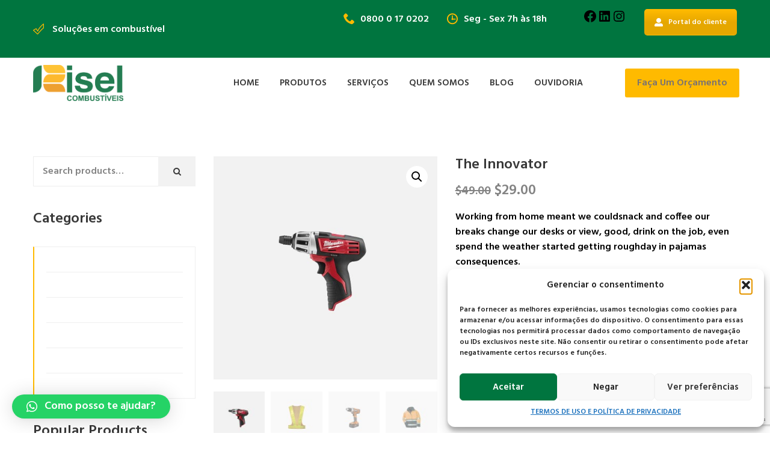

--- FILE ---
content_type: text/html; charset=utf-8
request_url: https://www.google.com/recaptcha/api2/anchor?ar=1&k=6Le7fXIqAAAAAKJxmGDJUCHT4CEsU3npgLi_FyXq&co=aHR0cHM6Ly9yaXNlbC5jb20uYnI6NDQz&hl=en&v=PoyoqOPhxBO7pBk68S4YbpHZ&size=invisible&anchor-ms=20000&execute-ms=30000&cb=o3aw8ojwzpqf
body_size: 48517
content:
<!DOCTYPE HTML><html dir="ltr" lang="en"><head><meta http-equiv="Content-Type" content="text/html; charset=UTF-8">
<meta http-equiv="X-UA-Compatible" content="IE=edge">
<title>reCAPTCHA</title>
<style type="text/css">
/* cyrillic-ext */
@font-face {
  font-family: 'Roboto';
  font-style: normal;
  font-weight: 400;
  font-stretch: 100%;
  src: url(//fonts.gstatic.com/s/roboto/v48/KFO7CnqEu92Fr1ME7kSn66aGLdTylUAMa3GUBHMdazTgWw.woff2) format('woff2');
  unicode-range: U+0460-052F, U+1C80-1C8A, U+20B4, U+2DE0-2DFF, U+A640-A69F, U+FE2E-FE2F;
}
/* cyrillic */
@font-face {
  font-family: 'Roboto';
  font-style: normal;
  font-weight: 400;
  font-stretch: 100%;
  src: url(//fonts.gstatic.com/s/roboto/v48/KFO7CnqEu92Fr1ME7kSn66aGLdTylUAMa3iUBHMdazTgWw.woff2) format('woff2');
  unicode-range: U+0301, U+0400-045F, U+0490-0491, U+04B0-04B1, U+2116;
}
/* greek-ext */
@font-face {
  font-family: 'Roboto';
  font-style: normal;
  font-weight: 400;
  font-stretch: 100%;
  src: url(//fonts.gstatic.com/s/roboto/v48/KFO7CnqEu92Fr1ME7kSn66aGLdTylUAMa3CUBHMdazTgWw.woff2) format('woff2');
  unicode-range: U+1F00-1FFF;
}
/* greek */
@font-face {
  font-family: 'Roboto';
  font-style: normal;
  font-weight: 400;
  font-stretch: 100%;
  src: url(//fonts.gstatic.com/s/roboto/v48/KFO7CnqEu92Fr1ME7kSn66aGLdTylUAMa3-UBHMdazTgWw.woff2) format('woff2');
  unicode-range: U+0370-0377, U+037A-037F, U+0384-038A, U+038C, U+038E-03A1, U+03A3-03FF;
}
/* math */
@font-face {
  font-family: 'Roboto';
  font-style: normal;
  font-weight: 400;
  font-stretch: 100%;
  src: url(//fonts.gstatic.com/s/roboto/v48/KFO7CnqEu92Fr1ME7kSn66aGLdTylUAMawCUBHMdazTgWw.woff2) format('woff2');
  unicode-range: U+0302-0303, U+0305, U+0307-0308, U+0310, U+0312, U+0315, U+031A, U+0326-0327, U+032C, U+032F-0330, U+0332-0333, U+0338, U+033A, U+0346, U+034D, U+0391-03A1, U+03A3-03A9, U+03B1-03C9, U+03D1, U+03D5-03D6, U+03F0-03F1, U+03F4-03F5, U+2016-2017, U+2034-2038, U+203C, U+2040, U+2043, U+2047, U+2050, U+2057, U+205F, U+2070-2071, U+2074-208E, U+2090-209C, U+20D0-20DC, U+20E1, U+20E5-20EF, U+2100-2112, U+2114-2115, U+2117-2121, U+2123-214F, U+2190, U+2192, U+2194-21AE, U+21B0-21E5, U+21F1-21F2, U+21F4-2211, U+2213-2214, U+2216-22FF, U+2308-230B, U+2310, U+2319, U+231C-2321, U+2336-237A, U+237C, U+2395, U+239B-23B7, U+23D0, U+23DC-23E1, U+2474-2475, U+25AF, U+25B3, U+25B7, U+25BD, U+25C1, U+25CA, U+25CC, U+25FB, U+266D-266F, U+27C0-27FF, U+2900-2AFF, U+2B0E-2B11, U+2B30-2B4C, U+2BFE, U+3030, U+FF5B, U+FF5D, U+1D400-1D7FF, U+1EE00-1EEFF;
}
/* symbols */
@font-face {
  font-family: 'Roboto';
  font-style: normal;
  font-weight: 400;
  font-stretch: 100%;
  src: url(//fonts.gstatic.com/s/roboto/v48/KFO7CnqEu92Fr1ME7kSn66aGLdTylUAMaxKUBHMdazTgWw.woff2) format('woff2');
  unicode-range: U+0001-000C, U+000E-001F, U+007F-009F, U+20DD-20E0, U+20E2-20E4, U+2150-218F, U+2190, U+2192, U+2194-2199, U+21AF, U+21E6-21F0, U+21F3, U+2218-2219, U+2299, U+22C4-22C6, U+2300-243F, U+2440-244A, U+2460-24FF, U+25A0-27BF, U+2800-28FF, U+2921-2922, U+2981, U+29BF, U+29EB, U+2B00-2BFF, U+4DC0-4DFF, U+FFF9-FFFB, U+10140-1018E, U+10190-1019C, U+101A0, U+101D0-101FD, U+102E0-102FB, U+10E60-10E7E, U+1D2C0-1D2D3, U+1D2E0-1D37F, U+1F000-1F0FF, U+1F100-1F1AD, U+1F1E6-1F1FF, U+1F30D-1F30F, U+1F315, U+1F31C, U+1F31E, U+1F320-1F32C, U+1F336, U+1F378, U+1F37D, U+1F382, U+1F393-1F39F, U+1F3A7-1F3A8, U+1F3AC-1F3AF, U+1F3C2, U+1F3C4-1F3C6, U+1F3CA-1F3CE, U+1F3D4-1F3E0, U+1F3ED, U+1F3F1-1F3F3, U+1F3F5-1F3F7, U+1F408, U+1F415, U+1F41F, U+1F426, U+1F43F, U+1F441-1F442, U+1F444, U+1F446-1F449, U+1F44C-1F44E, U+1F453, U+1F46A, U+1F47D, U+1F4A3, U+1F4B0, U+1F4B3, U+1F4B9, U+1F4BB, U+1F4BF, U+1F4C8-1F4CB, U+1F4D6, U+1F4DA, U+1F4DF, U+1F4E3-1F4E6, U+1F4EA-1F4ED, U+1F4F7, U+1F4F9-1F4FB, U+1F4FD-1F4FE, U+1F503, U+1F507-1F50B, U+1F50D, U+1F512-1F513, U+1F53E-1F54A, U+1F54F-1F5FA, U+1F610, U+1F650-1F67F, U+1F687, U+1F68D, U+1F691, U+1F694, U+1F698, U+1F6AD, U+1F6B2, U+1F6B9-1F6BA, U+1F6BC, U+1F6C6-1F6CF, U+1F6D3-1F6D7, U+1F6E0-1F6EA, U+1F6F0-1F6F3, U+1F6F7-1F6FC, U+1F700-1F7FF, U+1F800-1F80B, U+1F810-1F847, U+1F850-1F859, U+1F860-1F887, U+1F890-1F8AD, U+1F8B0-1F8BB, U+1F8C0-1F8C1, U+1F900-1F90B, U+1F93B, U+1F946, U+1F984, U+1F996, U+1F9E9, U+1FA00-1FA6F, U+1FA70-1FA7C, U+1FA80-1FA89, U+1FA8F-1FAC6, U+1FACE-1FADC, U+1FADF-1FAE9, U+1FAF0-1FAF8, U+1FB00-1FBFF;
}
/* vietnamese */
@font-face {
  font-family: 'Roboto';
  font-style: normal;
  font-weight: 400;
  font-stretch: 100%;
  src: url(//fonts.gstatic.com/s/roboto/v48/KFO7CnqEu92Fr1ME7kSn66aGLdTylUAMa3OUBHMdazTgWw.woff2) format('woff2');
  unicode-range: U+0102-0103, U+0110-0111, U+0128-0129, U+0168-0169, U+01A0-01A1, U+01AF-01B0, U+0300-0301, U+0303-0304, U+0308-0309, U+0323, U+0329, U+1EA0-1EF9, U+20AB;
}
/* latin-ext */
@font-face {
  font-family: 'Roboto';
  font-style: normal;
  font-weight: 400;
  font-stretch: 100%;
  src: url(//fonts.gstatic.com/s/roboto/v48/KFO7CnqEu92Fr1ME7kSn66aGLdTylUAMa3KUBHMdazTgWw.woff2) format('woff2');
  unicode-range: U+0100-02BA, U+02BD-02C5, U+02C7-02CC, U+02CE-02D7, U+02DD-02FF, U+0304, U+0308, U+0329, U+1D00-1DBF, U+1E00-1E9F, U+1EF2-1EFF, U+2020, U+20A0-20AB, U+20AD-20C0, U+2113, U+2C60-2C7F, U+A720-A7FF;
}
/* latin */
@font-face {
  font-family: 'Roboto';
  font-style: normal;
  font-weight: 400;
  font-stretch: 100%;
  src: url(//fonts.gstatic.com/s/roboto/v48/KFO7CnqEu92Fr1ME7kSn66aGLdTylUAMa3yUBHMdazQ.woff2) format('woff2');
  unicode-range: U+0000-00FF, U+0131, U+0152-0153, U+02BB-02BC, U+02C6, U+02DA, U+02DC, U+0304, U+0308, U+0329, U+2000-206F, U+20AC, U+2122, U+2191, U+2193, U+2212, U+2215, U+FEFF, U+FFFD;
}
/* cyrillic-ext */
@font-face {
  font-family: 'Roboto';
  font-style: normal;
  font-weight: 500;
  font-stretch: 100%;
  src: url(//fonts.gstatic.com/s/roboto/v48/KFO7CnqEu92Fr1ME7kSn66aGLdTylUAMa3GUBHMdazTgWw.woff2) format('woff2');
  unicode-range: U+0460-052F, U+1C80-1C8A, U+20B4, U+2DE0-2DFF, U+A640-A69F, U+FE2E-FE2F;
}
/* cyrillic */
@font-face {
  font-family: 'Roboto';
  font-style: normal;
  font-weight: 500;
  font-stretch: 100%;
  src: url(//fonts.gstatic.com/s/roboto/v48/KFO7CnqEu92Fr1ME7kSn66aGLdTylUAMa3iUBHMdazTgWw.woff2) format('woff2');
  unicode-range: U+0301, U+0400-045F, U+0490-0491, U+04B0-04B1, U+2116;
}
/* greek-ext */
@font-face {
  font-family: 'Roboto';
  font-style: normal;
  font-weight: 500;
  font-stretch: 100%;
  src: url(//fonts.gstatic.com/s/roboto/v48/KFO7CnqEu92Fr1ME7kSn66aGLdTylUAMa3CUBHMdazTgWw.woff2) format('woff2');
  unicode-range: U+1F00-1FFF;
}
/* greek */
@font-face {
  font-family: 'Roboto';
  font-style: normal;
  font-weight: 500;
  font-stretch: 100%;
  src: url(//fonts.gstatic.com/s/roboto/v48/KFO7CnqEu92Fr1ME7kSn66aGLdTylUAMa3-UBHMdazTgWw.woff2) format('woff2');
  unicode-range: U+0370-0377, U+037A-037F, U+0384-038A, U+038C, U+038E-03A1, U+03A3-03FF;
}
/* math */
@font-face {
  font-family: 'Roboto';
  font-style: normal;
  font-weight: 500;
  font-stretch: 100%;
  src: url(//fonts.gstatic.com/s/roboto/v48/KFO7CnqEu92Fr1ME7kSn66aGLdTylUAMawCUBHMdazTgWw.woff2) format('woff2');
  unicode-range: U+0302-0303, U+0305, U+0307-0308, U+0310, U+0312, U+0315, U+031A, U+0326-0327, U+032C, U+032F-0330, U+0332-0333, U+0338, U+033A, U+0346, U+034D, U+0391-03A1, U+03A3-03A9, U+03B1-03C9, U+03D1, U+03D5-03D6, U+03F0-03F1, U+03F4-03F5, U+2016-2017, U+2034-2038, U+203C, U+2040, U+2043, U+2047, U+2050, U+2057, U+205F, U+2070-2071, U+2074-208E, U+2090-209C, U+20D0-20DC, U+20E1, U+20E5-20EF, U+2100-2112, U+2114-2115, U+2117-2121, U+2123-214F, U+2190, U+2192, U+2194-21AE, U+21B0-21E5, U+21F1-21F2, U+21F4-2211, U+2213-2214, U+2216-22FF, U+2308-230B, U+2310, U+2319, U+231C-2321, U+2336-237A, U+237C, U+2395, U+239B-23B7, U+23D0, U+23DC-23E1, U+2474-2475, U+25AF, U+25B3, U+25B7, U+25BD, U+25C1, U+25CA, U+25CC, U+25FB, U+266D-266F, U+27C0-27FF, U+2900-2AFF, U+2B0E-2B11, U+2B30-2B4C, U+2BFE, U+3030, U+FF5B, U+FF5D, U+1D400-1D7FF, U+1EE00-1EEFF;
}
/* symbols */
@font-face {
  font-family: 'Roboto';
  font-style: normal;
  font-weight: 500;
  font-stretch: 100%;
  src: url(//fonts.gstatic.com/s/roboto/v48/KFO7CnqEu92Fr1ME7kSn66aGLdTylUAMaxKUBHMdazTgWw.woff2) format('woff2');
  unicode-range: U+0001-000C, U+000E-001F, U+007F-009F, U+20DD-20E0, U+20E2-20E4, U+2150-218F, U+2190, U+2192, U+2194-2199, U+21AF, U+21E6-21F0, U+21F3, U+2218-2219, U+2299, U+22C4-22C6, U+2300-243F, U+2440-244A, U+2460-24FF, U+25A0-27BF, U+2800-28FF, U+2921-2922, U+2981, U+29BF, U+29EB, U+2B00-2BFF, U+4DC0-4DFF, U+FFF9-FFFB, U+10140-1018E, U+10190-1019C, U+101A0, U+101D0-101FD, U+102E0-102FB, U+10E60-10E7E, U+1D2C0-1D2D3, U+1D2E0-1D37F, U+1F000-1F0FF, U+1F100-1F1AD, U+1F1E6-1F1FF, U+1F30D-1F30F, U+1F315, U+1F31C, U+1F31E, U+1F320-1F32C, U+1F336, U+1F378, U+1F37D, U+1F382, U+1F393-1F39F, U+1F3A7-1F3A8, U+1F3AC-1F3AF, U+1F3C2, U+1F3C4-1F3C6, U+1F3CA-1F3CE, U+1F3D4-1F3E0, U+1F3ED, U+1F3F1-1F3F3, U+1F3F5-1F3F7, U+1F408, U+1F415, U+1F41F, U+1F426, U+1F43F, U+1F441-1F442, U+1F444, U+1F446-1F449, U+1F44C-1F44E, U+1F453, U+1F46A, U+1F47D, U+1F4A3, U+1F4B0, U+1F4B3, U+1F4B9, U+1F4BB, U+1F4BF, U+1F4C8-1F4CB, U+1F4D6, U+1F4DA, U+1F4DF, U+1F4E3-1F4E6, U+1F4EA-1F4ED, U+1F4F7, U+1F4F9-1F4FB, U+1F4FD-1F4FE, U+1F503, U+1F507-1F50B, U+1F50D, U+1F512-1F513, U+1F53E-1F54A, U+1F54F-1F5FA, U+1F610, U+1F650-1F67F, U+1F687, U+1F68D, U+1F691, U+1F694, U+1F698, U+1F6AD, U+1F6B2, U+1F6B9-1F6BA, U+1F6BC, U+1F6C6-1F6CF, U+1F6D3-1F6D7, U+1F6E0-1F6EA, U+1F6F0-1F6F3, U+1F6F7-1F6FC, U+1F700-1F7FF, U+1F800-1F80B, U+1F810-1F847, U+1F850-1F859, U+1F860-1F887, U+1F890-1F8AD, U+1F8B0-1F8BB, U+1F8C0-1F8C1, U+1F900-1F90B, U+1F93B, U+1F946, U+1F984, U+1F996, U+1F9E9, U+1FA00-1FA6F, U+1FA70-1FA7C, U+1FA80-1FA89, U+1FA8F-1FAC6, U+1FACE-1FADC, U+1FADF-1FAE9, U+1FAF0-1FAF8, U+1FB00-1FBFF;
}
/* vietnamese */
@font-face {
  font-family: 'Roboto';
  font-style: normal;
  font-weight: 500;
  font-stretch: 100%;
  src: url(//fonts.gstatic.com/s/roboto/v48/KFO7CnqEu92Fr1ME7kSn66aGLdTylUAMa3OUBHMdazTgWw.woff2) format('woff2');
  unicode-range: U+0102-0103, U+0110-0111, U+0128-0129, U+0168-0169, U+01A0-01A1, U+01AF-01B0, U+0300-0301, U+0303-0304, U+0308-0309, U+0323, U+0329, U+1EA0-1EF9, U+20AB;
}
/* latin-ext */
@font-face {
  font-family: 'Roboto';
  font-style: normal;
  font-weight: 500;
  font-stretch: 100%;
  src: url(//fonts.gstatic.com/s/roboto/v48/KFO7CnqEu92Fr1ME7kSn66aGLdTylUAMa3KUBHMdazTgWw.woff2) format('woff2');
  unicode-range: U+0100-02BA, U+02BD-02C5, U+02C7-02CC, U+02CE-02D7, U+02DD-02FF, U+0304, U+0308, U+0329, U+1D00-1DBF, U+1E00-1E9F, U+1EF2-1EFF, U+2020, U+20A0-20AB, U+20AD-20C0, U+2113, U+2C60-2C7F, U+A720-A7FF;
}
/* latin */
@font-face {
  font-family: 'Roboto';
  font-style: normal;
  font-weight: 500;
  font-stretch: 100%;
  src: url(//fonts.gstatic.com/s/roboto/v48/KFO7CnqEu92Fr1ME7kSn66aGLdTylUAMa3yUBHMdazQ.woff2) format('woff2');
  unicode-range: U+0000-00FF, U+0131, U+0152-0153, U+02BB-02BC, U+02C6, U+02DA, U+02DC, U+0304, U+0308, U+0329, U+2000-206F, U+20AC, U+2122, U+2191, U+2193, U+2212, U+2215, U+FEFF, U+FFFD;
}
/* cyrillic-ext */
@font-face {
  font-family: 'Roboto';
  font-style: normal;
  font-weight: 900;
  font-stretch: 100%;
  src: url(//fonts.gstatic.com/s/roboto/v48/KFO7CnqEu92Fr1ME7kSn66aGLdTylUAMa3GUBHMdazTgWw.woff2) format('woff2');
  unicode-range: U+0460-052F, U+1C80-1C8A, U+20B4, U+2DE0-2DFF, U+A640-A69F, U+FE2E-FE2F;
}
/* cyrillic */
@font-face {
  font-family: 'Roboto';
  font-style: normal;
  font-weight: 900;
  font-stretch: 100%;
  src: url(//fonts.gstatic.com/s/roboto/v48/KFO7CnqEu92Fr1ME7kSn66aGLdTylUAMa3iUBHMdazTgWw.woff2) format('woff2');
  unicode-range: U+0301, U+0400-045F, U+0490-0491, U+04B0-04B1, U+2116;
}
/* greek-ext */
@font-face {
  font-family: 'Roboto';
  font-style: normal;
  font-weight: 900;
  font-stretch: 100%;
  src: url(//fonts.gstatic.com/s/roboto/v48/KFO7CnqEu92Fr1ME7kSn66aGLdTylUAMa3CUBHMdazTgWw.woff2) format('woff2');
  unicode-range: U+1F00-1FFF;
}
/* greek */
@font-face {
  font-family: 'Roboto';
  font-style: normal;
  font-weight: 900;
  font-stretch: 100%;
  src: url(//fonts.gstatic.com/s/roboto/v48/KFO7CnqEu92Fr1ME7kSn66aGLdTylUAMa3-UBHMdazTgWw.woff2) format('woff2');
  unicode-range: U+0370-0377, U+037A-037F, U+0384-038A, U+038C, U+038E-03A1, U+03A3-03FF;
}
/* math */
@font-face {
  font-family: 'Roboto';
  font-style: normal;
  font-weight: 900;
  font-stretch: 100%;
  src: url(//fonts.gstatic.com/s/roboto/v48/KFO7CnqEu92Fr1ME7kSn66aGLdTylUAMawCUBHMdazTgWw.woff2) format('woff2');
  unicode-range: U+0302-0303, U+0305, U+0307-0308, U+0310, U+0312, U+0315, U+031A, U+0326-0327, U+032C, U+032F-0330, U+0332-0333, U+0338, U+033A, U+0346, U+034D, U+0391-03A1, U+03A3-03A9, U+03B1-03C9, U+03D1, U+03D5-03D6, U+03F0-03F1, U+03F4-03F5, U+2016-2017, U+2034-2038, U+203C, U+2040, U+2043, U+2047, U+2050, U+2057, U+205F, U+2070-2071, U+2074-208E, U+2090-209C, U+20D0-20DC, U+20E1, U+20E5-20EF, U+2100-2112, U+2114-2115, U+2117-2121, U+2123-214F, U+2190, U+2192, U+2194-21AE, U+21B0-21E5, U+21F1-21F2, U+21F4-2211, U+2213-2214, U+2216-22FF, U+2308-230B, U+2310, U+2319, U+231C-2321, U+2336-237A, U+237C, U+2395, U+239B-23B7, U+23D0, U+23DC-23E1, U+2474-2475, U+25AF, U+25B3, U+25B7, U+25BD, U+25C1, U+25CA, U+25CC, U+25FB, U+266D-266F, U+27C0-27FF, U+2900-2AFF, U+2B0E-2B11, U+2B30-2B4C, U+2BFE, U+3030, U+FF5B, U+FF5D, U+1D400-1D7FF, U+1EE00-1EEFF;
}
/* symbols */
@font-face {
  font-family: 'Roboto';
  font-style: normal;
  font-weight: 900;
  font-stretch: 100%;
  src: url(//fonts.gstatic.com/s/roboto/v48/KFO7CnqEu92Fr1ME7kSn66aGLdTylUAMaxKUBHMdazTgWw.woff2) format('woff2');
  unicode-range: U+0001-000C, U+000E-001F, U+007F-009F, U+20DD-20E0, U+20E2-20E4, U+2150-218F, U+2190, U+2192, U+2194-2199, U+21AF, U+21E6-21F0, U+21F3, U+2218-2219, U+2299, U+22C4-22C6, U+2300-243F, U+2440-244A, U+2460-24FF, U+25A0-27BF, U+2800-28FF, U+2921-2922, U+2981, U+29BF, U+29EB, U+2B00-2BFF, U+4DC0-4DFF, U+FFF9-FFFB, U+10140-1018E, U+10190-1019C, U+101A0, U+101D0-101FD, U+102E0-102FB, U+10E60-10E7E, U+1D2C0-1D2D3, U+1D2E0-1D37F, U+1F000-1F0FF, U+1F100-1F1AD, U+1F1E6-1F1FF, U+1F30D-1F30F, U+1F315, U+1F31C, U+1F31E, U+1F320-1F32C, U+1F336, U+1F378, U+1F37D, U+1F382, U+1F393-1F39F, U+1F3A7-1F3A8, U+1F3AC-1F3AF, U+1F3C2, U+1F3C4-1F3C6, U+1F3CA-1F3CE, U+1F3D4-1F3E0, U+1F3ED, U+1F3F1-1F3F3, U+1F3F5-1F3F7, U+1F408, U+1F415, U+1F41F, U+1F426, U+1F43F, U+1F441-1F442, U+1F444, U+1F446-1F449, U+1F44C-1F44E, U+1F453, U+1F46A, U+1F47D, U+1F4A3, U+1F4B0, U+1F4B3, U+1F4B9, U+1F4BB, U+1F4BF, U+1F4C8-1F4CB, U+1F4D6, U+1F4DA, U+1F4DF, U+1F4E3-1F4E6, U+1F4EA-1F4ED, U+1F4F7, U+1F4F9-1F4FB, U+1F4FD-1F4FE, U+1F503, U+1F507-1F50B, U+1F50D, U+1F512-1F513, U+1F53E-1F54A, U+1F54F-1F5FA, U+1F610, U+1F650-1F67F, U+1F687, U+1F68D, U+1F691, U+1F694, U+1F698, U+1F6AD, U+1F6B2, U+1F6B9-1F6BA, U+1F6BC, U+1F6C6-1F6CF, U+1F6D3-1F6D7, U+1F6E0-1F6EA, U+1F6F0-1F6F3, U+1F6F7-1F6FC, U+1F700-1F7FF, U+1F800-1F80B, U+1F810-1F847, U+1F850-1F859, U+1F860-1F887, U+1F890-1F8AD, U+1F8B0-1F8BB, U+1F8C0-1F8C1, U+1F900-1F90B, U+1F93B, U+1F946, U+1F984, U+1F996, U+1F9E9, U+1FA00-1FA6F, U+1FA70-1FA7C, U+1FA80-1FA89, U+1FA8F-1FAC6, U+1FACE-1FADC, U+1FADF-1FAE9, U+1FAF0-1FAF8, U+1FB00-1FBFF;
}
/* vietnamese */
@font-face {
  font-family: 'Roboto';
  font-style: normal;
  font-weight: 900;
  font-stretch: 100%;
  src: url(//fonts.gstatic.com/s/roboto/v48/KFO7CnqEu92Fr1ME7kSn66aGLdTylUAMa3OUBHMdazTgWw.woff2) format('woff2');
  unicode-range: U+0102-0103, U+0110-0111, U+0128-0129, U+0168-0169, U+01A0-01A1, U+01AF-01B0, U+0300-0301, U+0303-0304, U+0308-0309, U+0323, U+0329, U+1EA0-1EF9, U+20AB;
}
/* latin-ext */
@font-face {
  font-family: 'Roboto';
  font-style: normal;
  font-weight: 900;
  font-stretch: 100%;
  src: url(//fonts.gstatic.com/s/roboto/v48/KFO7CnqEu92Fr1ME7kSn66aGLdTylUAMa3KUBHMdazTgWw.woff2) format('woff2');
  unicode-range: U+0100-02BA, U+02BD-02C5, U+02C7-02CC, U+02CE-02D7, U+02DD-02FF, U+0304, U+0308, U+0329, U+1D00-1DBF, U+1E00-1E9F, U+1EF2-1EFF, U+2020, U+20A0-20AB, U+20AD-20C0, U+2113, U+2C60-2C7F, U+A720-A7FF;
}
/* latin */
@font-face {
  font-family: 'Roboto';
  font-style: normal;
  font-weight: 900;
  font-stretch: 100%;
  src: url(//fonts.gstatic.com/s/roboto/v48/KFO7CnqEu92Fr1ME7kSn66aGLdTylUAMa3yUBHMdazQ.woff2) format('woff2');
  unicode-range: U+0000-00FF, U+0131, U+0152-0153, U+02BB-02BC, U+02C6, U+02DA, U+02DC, U+0304, U+0308, U+0329, U+2000-206F, U+20AC, U+2122, U+2191, U+2193, U+2212, U+2215, U+FEFF, U+FFFD;
}

</style>
<link rel="stylesheet" type="text/css" href="https://www.gstatic.com/recaptcha/releases/PoyoqOPhxBO7pBk68S4YbpHZ/styles__ltr.css">
<script nonce="lQ_Qdmgc2OMGurSWwE4YSQ" type="text/javascript">window['__recaptcha_api'] = 'https://www.google.com/recaptcha/api2/';</script>
<script type="text/javascript" src="https://www.gstatic.com/recaptcha/releases/PoyoqOPhxBO7pBk68S4YbpHZ/recaptcha__en.js" nonce="lQ_Qdmgc2OMGurSWwE4YSQ">
      
    </script></head>
<body><div id="rc-anchor-alert" class="rc-anchor-alert"></div>
<input type="hidden" id="recaptcha-token" value="[base64]">
<script type="text/javascript" nonce="lQ_Qdmgc2OMGurSWwE4YSQ">
      recaptcha.anchor.Main.init("[\x22ainput\x22,[\x22bgdata\x22,\x22\x22,\[base64]/[base64]/[base64]/[base64]/[base64]/[base64]/KGcoTywyNTMsTy5PKSxVRyhPLEMpKTpnKE8sMjUzLEMpLE8pKSxsKSksTykpfSxieT1mdW5jdGlvbihDLE8sdSxsKXtmb3IobD0odT1SKEMpLDApO08+MDtPLS0pbD1sPDw4fFooQyk7ZyhDLHUsbCl9LFVHPWZ1bmN0aW9uKEMsTyl7Qy5pLmxlbmd0aD4xMDQ/[base64]/[base64]/[base64]/[base64]/[base64]/[base64]/[base64]\\u003d\x22,\[base64]\\u003d\x22,\x22FMKnYw7DmMKlK13CtcKbJMOBPnbDvsKHw59oBcKXw4h4wprDoEJ3w77Ct0TDiF/Ck8K4w6PClCZfIMOCw44FdQXCh8KDI3Q1w7cqG8OPcT18QsOawpN1VMKPw6vDnl/[base64]/[base64]/wqrCpsOHw4PDuMO3w4Byw4nDgcK7wqhSw5/Dh8O9wp7CtcOeWAg3w6HCpMOhw4XDiBgPND5Uw4/DjcOoMG/DpHXDvsOoRUDCs8ODbMKhwp/Dp8Ofw7vCtsKJwo1xw509wqd7w7jDpl3Cs37DsnrDisKHw4PDhwlBwrZNVMKtOsKcO8OOwoPCl8KbZ8KgwqFSJW50BcK9L8OCw5UVwqZPQMK7wqALfitCw55/WMK0wrkJw5vDtU9pWAPDtcOJwq/Co8OyDiDCmsOmwqolwqErw4ZeJ8O2YXlCKsOLQcKwC8O+FwrCvlgFw5PDkVIPw5BjwpIEw6DCtHYmLcO3wpbDpEg0w5TCglzCncKEFm3Dl8OpJ1hxWXMRDMKowrnDtXPCmcOow43DskfDvcOyRA7DiRBCwpJhw65lwqDCusKMwogoGsKVSRrCpi/CqjHCsgDDiXolw5/DmcKFEDIew5IHfMO9woIQY8O5ZVxnQMONF8OFSMOUwqTCnGzCj1YuB8OOEQjCqsK+wpjDv2VuwqR9HsOzB8Ofw7HDoh5sw4HDnnBGw6DCpcK8wrDDrcOawonCnVzDrAJHw5/Cth/Co8KANVYBw5nDncK/PnbCk8Ktw4UWAlTDvnTCgcKVwrLCmyExwrPCuhbCjsOxw543wo4Hw7/DqjkeFsKew4zDj2gpBcOfZcKQJw7DisKdWCzCgcKRw5crwokpPQHCisOcwq0/R8OcwrA/a8OyccOwPMOPGTZSw6ELwoFKw73Do3vDuTLClsOfwpvCl8KVKsKHw57CuAnDmcOlX8OHXEMlCyw5EMKBwo3CsjgZw7HCuEfCsAfCjwAowpLDh8Knw4RRGnQlw6PCumbDosKmDnocw5NZb8K7w7Eewr1/w57Dv2fDokpww787wpU9w4XDscO4wqnClMKMw5MmD8K8w4XCsxvDrsOTfUzCvV3Cm8OaQSbClcKNPVLCqsOIwrlsJyUewoDDhk0MecOxScOswqzClwbCvcOoc8OXwpfDsydfXwzCsT3DisK9wrJ0w7/CgsOAwq3DsRzDi8K0w6PDriIQwpXCjD3Du8OYKCErKyDDi8O6ci/Dm8KMwrkAw43Cnxosw79sw4zCuSPCmsOcw4bCgsOFBMO7B8OUccO6H8KUw4ZhfsOHw7LDrUddfcOtHcK6QsOsGcODMzXCusKYwok1QRbCvwvDvcO0w6fDihQMwqV/wqnDoiXCgXZ/wobDjcK4w4zDsntzw45HMcKUFsOowrhbcsKNbXM3w6PCtzTDisKowqISFsKLDg8Bwo4NwpQtFhHCunIRwoIPw7x/w6HCl23Cilpuw6zDoB8MM3LCp1tswq7CtRDDqU3DgcKDfkQ7wpHCuw7DhDvDsMKqw43ClcKTw7BCw51qLQrDm1Uyw5PCisKVJsK2w77CtsKXwrETKcOqHsK+wpBlw4s9ChonREnDk8OGw5PDnwjCjmrDlEnDnnU6AF4cYRLCvcK5c3Qnw6jCg8K1wrh/PcOYwqRRGTbCnFQnwonCncONw7jCvFcERgjDly5ww6gNaMOawqXCl3bDoMOew4lYwqMWw480w6JfwovCp8Khw4LCnsOMMcKKwpVBw67CpD8QU8OiDsKTw6XDqcKjwp/DvMKEZ8Kcwq3CvihKwrtqwrdUZDvCokXDhjk7ZxUmwotGNcOfC8Ksw6tqNcKSFsOFTFlPw5rCscOYw5/DpFfCvwjDiE8Cw6hAwpcUwqvCnzcnwr/ClC1sIsK9wpx7w4nCuMKdw5s6w5IhLcKfc0rDnE5YG8KAChsMwoXCrcOHQsORdVInw60cSMODMcKUw4ROw7vCjsO2eDZaw4cSwqTCrx7CqMKnVMO7BmTDj8Kkw5UNw64Qw4/Ci1TChEwpw4E7KjDDtGcPH8ONwr/[base64]/DoMO/wpYow7ZFw7TCvMO9S1DDtE/[base64]/[base64]/Cl8KEwqI8SS7DjsOkwpDDuMKVwoIew5DDsEwpUTrDjRXCvkl6bXnCvBkCwoPDuxMJHMK6X3JRJ8K3wobDk8Oww5HDg0ECfcKXI8KNF8Omw7cEKcKmIMK3w7rDlF3CmsOvwotBw4XCuD8eV1/[base64]/[base64]/KGAtOnR8fcKTw7ZdWRXCnlZ7w7HDqn9Rw4chwpLDlcOAAsOUwpLDh8KzLirCtMOjAMONwqA/wrTChsKBGSPCmEEEw6DClkELb8O6Q2UywpXDiMO2w7XCj8O0DljCtRgAEMO9EsKKW8KFw785KyLDnMOvw53DvsOqwrnCisKBw40vM8K/[base64]/w67CqGzDgcO2w4zCt8Krw5PDp8KoC8K9fjAlQ1bDocKFw5IKMcOZw4fCinnCgMOsw67CpsK3w4TDsMKTw6jCg8KlwqIKw7xqwrPDlsKvRmXDrMKycDFfw5MGXiEPw6nDqWrCuHLDkcOyw5c7aFLCkQo1w4/CnE3Cp8KndcKjIcKzfSTDmsKOf1rCng5kYsKbaMORw6YUw65YKw99wpZlw6k7aMOrFMO5wrB5GsODw5bCpsK6AApew79ywrPDri4mw4vDv8KwMG/[base64]/DiBPDi8K/wqsjw7LCqcOCw6MLTDTCpHvDsDtuw68EX33DlHjCrcK5w6hcKlY1w6/CtcKBw7/[base64]/PcKPwrzCusKXw61Aw7Nsw5EWw4NKFsOfwqNVDG7DvAQAw5bDoV/[base64]/w5d7wpXCgcOjwqM2w6PDjAAEw7nCl8OmwqTDscOPwobCh8KmFcKCNMKWEmc1UcOfasKJAMK6w7A1woVVdwoNX8KUwoczXsOiw57Dr8KPw4ghGGjDpMOPBMK2wqTDu2nDhhcgwroSwoFDwpIUAsOHR8KUw44fQ0nDpVXCuHDCvcOGESNsZykaw7nDgUNha8KhwoVZwrI/wo7CjUrDg8OrPcKcdsKKIcOFwrYgwoMPLmUdbUN7woUew4cfw6Q/Tx7DksKLQMOmw5dUwrbClsK6wrLClWxMwqTCpsK9IsKJwoDCo8KpVy/Cnl3DkMKKwrnDsMKITcKMHgDCm8O5wp/DgCDCu8OoFT7CkMKOVGUCw7Q+w4PClHXDmFnDnsKvw48jBF/CrUrDs8KlPcOFVMOuV8OgYSvDnFltwoN/csOBFEFeWgwDwqDCmsKBNkXDjsOjw7jDksOLBmoRU2nDkcOoR8KCfgNbWRxMwrfDmyoww6DCucO/HSJrw4bCl8KGw79mw69YwpTCtUxjw7wzJzpQw4/DtMKHwpHCtHrDmw0cY8K1PMORw5DDqMO2wqJ9TyZ5fFhOe8OhWsORbMOCBQfCgcKQUcOlM8KCw4fCgCzCshxsQ18Ewo3DuMO3O1PChsKYAh3CvMKTblrDvlPDoCzDhwjCo8O5w4cGw5rDjkM8djzDvsOsYcO8wpNedRzCrsKYS2QbwpkkeiYKRRptw4fClsK/wo5Hwp7DhsOwW8OWX8KTdwnCjMKCGMOTMcOfw7xGZA7CrcO9OsOXIcK4wrN/CzR5wpXDn1Y3HcOJwqbDi8KZwrp2w7bCkh5WBxljHMO7B8K6w7tMwpdXMsOvXHF4w5rCojbDliDCl8Ohw5nDisKbwrYCwodQG8Oqw6zCr8KJYT/CuzhAwoPDgnF/[base64]/LMOfwq8qahw3IMO0wqhfJcOWGMOHHMKVwqPDiMOpwpEKdsKVICXCqTfDp0/CsXvCqUhcwrwxRnYiScKkwqXDmkjDmC5Ww5LCqknCpMOBdcKawqtSwo/DusKZwokdwrvCksKNw5Jdw5BNwojDlcKAw7zCnDzChU7ChMO9LR/CnMKZE8O9wq7CowrDqsKHw5ZYYsKIw7QbI8OZdcK5wqovMMKow4/DiMOwHhDCnXLDs3YIwrQoc2xuNzTDsXvCocOUXD5pw6E2wo55w5fDi8Kmw4smBcKdw7hVwrIawpHCnS7DvW/CmMOtw7rDlXPCncKZwqPChzXDhcO1QcKcbCLDn23DkkDDssOVd0Fjwo7CqsOsw5JKDS1ewqbDnULDs8KPVhHCvMOkw47CucK/wrvChsKVwoMXwqPCkXPCmDvCkwDDs8K4MA/DgsK/DMKuT8O/S29Aw7TCqGjDkyMOw7LCjMOXwr9ZFcO/OAA1X8Ovw5srw6TDhcOXO8OUXQgjw7zDhWfDnAk9CBnDusO+wrxZw65TwrfDmVfCtMOaYcOXwpMbOMOgIcOww7/[base64]/DqjnCtBfDjMKEw4EowohfwoAgVsO4Z8Okw4dwGAYSfUvDh1QdPMObwoJBwoHCqsOmUsKIwrTCmMONwr3CpMORLsKLwoRoScOvwq/Cj8OCwpjDiMOLw5s5JcKAXcKOw6TDu8KXwpNjwpPDmcOpbk0mWTZ7w6lXZ3wMw541w5wma3/ClMKGw4ZMwqICQi7DhcO2dSLCu0AawqzCjMKJWQ/DhTcIwp7DusK8w5rDr8KPwp8UwoVSGmpVKMO5w5fDhD/CuVZlRAPDqsOsfsO2wpbDu8Kyw6jDt8KPw7fDihZdwoFwOcKbcsKFw6HCvmg/wpsDU8O3L8Omw5XCm8OfwptDZMKswoMLfsK4cDUHw77Ch8O+w5LDnywBFGVuYcO1worDhGcBw44JW8KywoBfQsKowqnDrGhTwp8Gwq1kw596wpDCt0fCncK7GFjCpk/DqcKCMm/CisKLSQbCjsOHf2Yow5/CpXnDv8Owb8KSWU/Ci8KHw77DkMKIwoPDo0I7WFBnaMKyOFZRwrtNWsOkwqFgJVRBw4TCgCVWeht/wq/CncOTIsOBwrIWw6xGw5kZwp7DsGprCTRJKhlfLEjCl8OlfAcsfA/DknbDuUbDhsOJBENWOU4pR8KawoHDmQZYOBkpw73Cv8O/JcOGw78RTsOIAUU1H2/CusK8LAvCijVNDcKow5/Ct8K9HsOEJcOVMg/DjsOEwoLDvBHDjn1FYMK7wqDDv8O/wqVAw4ouwoDCg2nDvCZxCsOgwqzCv8KpLBxYXMKQw7YOwrHDgE3Du8KCeEcRwosZwrdgfsKLTAEwfsOnUsOpw4zCmgdKwqhUwrrDo1UYwox/w7jDr8KoJ8Kyw73DsXRDw6pFah0kw7HDr8Ojw4zDi8KAGW/[base64]/DisK/w6vDmsKJw41bw4bCsMOgPcKeBsOjc0HCocKwwoQfwqIlwpxAHiXCrWrCogJzYsOyOW7DlcKBEMKZR2/CvcONA8OhaVnDrsOkcADDskzDu8OjHsK5KTDDncOEf1QTV1UkAcORIzZJw4YWZMO6wr1Jw47DhU0QwrLCi8Ksw7vDqsKUDcKLdSZjZiwrew/[base64]/[base64]/DqcKCwrzClsK/worDlTBDPMOqYgnDqMKwwoB2N2DDjFXDpALDicKVworDmsOCw418cGPCrz/CgUo3UcKvw77DqnbCllzCqjtwOcOuwrdwFAwTPMOpwpFPw67CiMOqwoZVw7zDvHoaw6TCmk/CtsKnwosLUEHCvnDDlyPCgArDvcO7wp5NwrPCkX94BcK5bB/Drg5zGFjCrQbDk8ORw43Ci8OnwqXDpCnCvlMZXsO7wpTCuMO1YcKDw6NHwqTDnsKxwqF8wqwSw7dyKsOgwrFJR8O0wqEOwoYyZMK0w5pQw4LDlXAFwoLDvcO2TnvCq2c6NQTChsOXYsORw7fCjMOGw5IXGSzCp8O0w5XCsMO/cMKUNwfCkDdPwrxOw47Cq8OMwo/CvsOVc8KCw4xJwropwqTCqMOzZWRLG21Lw5ctwrVcwqPDusKZw5fDil3DplTCvMK/MS3CrcKKW8Onc8KwasKYWnjDpsO+wrRiwoLCi0M0KjnCocOVwqYhA8OAXVvCs0fDr3QxwppiVwRVwpwYSsOkOSLCmyPCg8Osw7dYwpcWwqTCpyfDpcKywpNZwoRqwqh1wos8ah7CvMKQw58JHcKTHMOSwoNmAwVqKUcbGcOawqAzw5nDnQkYwp/DjhsqQsKzesK0WMKqVsKIw4ZXOsOHw4IhwqHDoBlEwqkALsK1wokTAABZwoQRPWnDhkZ3woZZBcOTw7PCjMK6RGxgwr12OR/CrjLDn8KXw7AgwoZEwozDjAPCosONwpvDpsKkWhsEwqjCiUXCoMOiWAnDg8OJHsKqwpzCphTCtcOcL8OXAmbDlFplwqPDrMKhZsOcwrjClsOBw5zDqTEaw5nCrSMJw6ZgwodMw5fCpcO9LznCskp8HA4FemR/[base64]/[base64]/DgnjDr8ObOcOUPCoKw5TDhiDDshLDuzVbw6ZQNsO6wqrDmwpbwppkwpF3WsO0wpQpRSXDrg/DsMK2woh7FcKyw5Blw4FQwr5/w5kPwrwRw6vCmMOKA1XCiFRBw5oOwqTDr2PDm3FGw51Hw719w5sDw53DuGMTNsK+ecKuwr7CrMOmw6o+wr7DlcOVw5DDpl8qw6I3wr/DozjCmnrDj1rDt33CjcO0w7/DusOTXWQdwrEgwpHDnWfCpMKdwpTDgzNhJWHDgsOne3AAD8K7ZQIyw5jDiyXDlcKlKHbDpcOAIMONwpbCusOmw4/Cl8KQwr7Ci3Juwo4NBMKEw6M1wrdXwoLCnUPDqMOidTzChsO/czTDr8OgdnFmIMKLQsK1wrnDv8Ojw7nDkR1PI3/CssKkwp9gw4jChUTClMOtw7XDn8Ouw7Y9w7bDi8K8fAnDhy1lCwfDhCIFw69GJHHDti/Dp8KSSjjCvsKtwpkCaw5jBsO+B8K8w7/DssKtwobClkVeSGHCqMOUfsKAwq57ZHvCn8K0wrfDszkbQxDDisOrc8KvwrXCmQhuwrRIwoDCkcOjVsOXw4bCoXzClCQNw5LDohFRwrHDscKpwp3Cr8K3QMKfwrrCuE/CsWTCnHJSw6/Du1jClsKaM1YCZMO+w77DlAREPgPDucOwEsOewo/[base64]/ChmDCq2fCsMK4wqrDscKIcTPCtCXCqjsrbnHCoXrCvDDCpcO0MS7Dv8Ouw4bDu3t5w61nw7XCqjrDgMKLJMOEw73DkMOAwofCnyVgw5zDpi9sw7jCksOaw47CtEZ3w7nCi1HCrcOxA8O/[base64]/w4DChU/DlsOJbx5Yw47DjinCnDHDlRvCjQ/DkS/CrcOywrBgdsOJSGBgDcK1fMKlNg9dIiTCjSbDqMOQw4LCsS9Rw60pZ3syw6YFwq1IwobCp2XCsXFjw4ZEYX7CgsKxw6XChsO6KnoHf8KzMiI4w4NCd8KVf8Odc8Knwq5dw6bDn8Kdw7l2w41SdMKjw6bCu0PDrjp6w5nCqMO7HcKdwrRpA3HCnx/Cr8K3IMO1OsKXahjCsWRiE8K9w4/CkcOGwrdFw5nClsK4BMOWHFVBXsK8UQRwRFjCvcKTw5g2wpTDvBvCs8KsIsKpw7k6ZcKpw5TCpMKHWyTDqEDDsMKPMsOLwpLDsTnCpnE7KsOdAcKtwrXDk2XDlMK1wo/[base64]/Dqj/DvcO2woLCusK0w7FSJW4TwpTDnFHDtcOYIXJwZ8KubwkRwr3DjsO+w5jCjwdKwoAQw6RCwqDCvMK+KkYDw6bDq8OLBMOWw69bewvDvMOHSSQZw4AhWMKPwr7CmGfCgFDCs8O+M3XCs8Oxw5XDssOTeEzCrsKTw5Q4OR/CosKiw40NwoHCrGogE3nDkHHCp8KRSFnCgcKUEQInNMOyBcK/CcO5w5cuw57CkRFNBsKYQMOCI8KHQsOvVyXCu0PCu0rDhsKFAcOVPcKUw7VhccK8ZsO2wrYBwqM2GAojYMOBKCPCusK/wpzDisKPw6HDq8K0MsOfdMO2IMKSIcOmwqAHwrnCkHfDrXxzZCjCjMKqZRzDvzAecFrDoFdbwpU+AsKNam7CmndUwr8Nw7HCojXDj8K8w7A8w7Ryw4ZHImnDqcKTw5lvY2plw4/ChxrCrcOPBMOLQcKiwr7ClgonAgU8KT/Dl3rCgQPDqG/CoVkRblFjYsKXFCXCm03CkXPDksK+w7XDk8OPAcKLwr4UPMOlcsO5wpzCm0DCq05GMMKowqQaRlVTX2wiPMOHTEjCsMOXw4Ubw4tKwrZjHDbDow/CucOmwpbCnQcVw6nCsnp8w6XDswbDiSgOGiPDqMKiw4fCn8KDwqpVw5/DlivCicOIw6rCkW3CkRDDssOrSyNIGMOTwoFUwqTDnXN+w71RwrlOPsOew4IfZAzCvMKIwopJwqI4ZcOsDcKPwq9Pwp82w5Vfw7DCsjbDqcKebXbCozF0w6fDtMO9w55OPhTCl8KMw4hywrBXHTHDhm4pw5nCm2xdwqZpw5/DozPDqMKAVycPwo0MwpxtTcOxw4J4w7nCvcKnICxtLG4HGy5EDWvCusOOJ2BNw7DDisOOw5DDsMOtw5Rjw4PCj8O2w4/Dp8OyDz8pw7l0WMOEw5DDixfCuMO7w6oewplnFcO+FMKbb3TDnsKJwp7CoBE0cy8/w4IxcsKKw7LCvsOdfU99woxgPcObf2/CvMKDw4pVFsK4VUPClsOPIMK8dH8bY8KwJSMlCSwZwqrDo8KDasOVwq8Hf0LCiTrCuMKbTl0Yw5g6X8OfERDCtMKAXz4cwpXDg8KXfVZgaMKrw4N+HCFHKsO6SWvCoW/DsjVRYlnDhxk/[base64]/Dj0PDscO4wox3SsOGwoRGAcOKSgXChy5UwrQlS0fCpnrClx7CtsOsMMKYElTDicOJwonDumZzw4fClcOpwrjCucOIWMK0BHZTFMKVw59nGD3CtFXCjUXCrcOpFEY7wpdKYwBkXMO4wo3Cm8OaUGTCvwYsQC0gOzvDmk8DKTnDsmXDixR/Q3jCu8OGwpHDv8KGwp3CjUoXw63Du8KRwpowPsOFWsKGwpciw4p0w7vDnsO3wqJWLXZAccKbfg4Tw7p3wrJlTj9WTTLCj3fCuMKRwp8+IDUiw4DDt8OZw4crw7zCr8OCwok/GsOJQHLClgoGDGLDrVjDh8OLwoAnwrlUFAlqwpbCkAA6VldZPcO+w4bDlwnDncOOBsOYACBxZVDCmUHCosOGw6/Cgi/CpcK2E8KGw5UDw4nDlMOUw5xwFcOVG8ODwq7CkCNvKzvDkz3CrVPCgsOJcMKrAjMqw555fXLCs8OFIMKHw5glwrgXw7wUwqDDjsKGwpDDpDosNn/DvcOww4XDgcOqwo/DjgZjwpZZw7/[base64]/woN3bMOrwr/DpxUkwolaITF3wqjCk23DlMKfWcOsw7rDqhkrVXzDgDZXMRLDrEl3w6cRasKFwotGdcKCwro4wrd6OcKLAcK3w5XDgcKWwokJBijDlkfDjTEBYl0/[base64]/CisKCPsOPdlh7wqnCiA/CisOAwoh6w4EEfMO6wrBuw71wwpnDhsO3w6sWL383w5XCkMK/YsK7fgnCgBsQwqbCpcKIw54CEC5rw5vDu8OSN09EwqPDq8O+RMObw6TDjWRxe0bCncKNccK1w5bDiyjCkMKnwoXClMOPTld+aMKswqwpwofCvcKBwqDCvmjDn8KqwrMof8OdwqhgL8KZwp1XNMKvBsKjw65/NMKSZ8OCwpHDhSE/w6piwpwswqgjI8Ofw45vw4Ylw7JhwpvCoMOIwr9+MGnCgcKzwp0RVMKCw4QZw6ANw4PCsiDCq3FzwqrDr8K2w7Jqw60EcMOCS8KbwrDChQzDkQHDjmnDm8OrbcKuSsOeIcKKD8Kfw6Nvw5fDusKzw6jDs8KHw6/DuMOdESIzw4AkacOOX2rDq8KMJwrDsG4yC8KbDcKwKcK/wodnwp8Nw5R4wqdzElBdQxfCmSAgw4LDm8O5dybDsV/DlcOWwow5wrnDslDCrMOVA8KUYQQNW8KXQ8KSPSbDlF3DqE9SSMKAw6fCiMKFwpXDiC3Dk8O6w5HDrEXCtwZuw5Mpw7wnwqxqw63DhsK1w4bDj8O5wpAsWx4YK3vCj8OVwqQTC8OVQHkRw4s6w73Dj8KQwo4Zw6V/wo/CjsK7w7bCkcOTw5cLKlHComrCvAFyw7Q0w7hEw6rDrl5wwpEqVcKaf8O1wo7Ckgh9cMKlNMOrwrdsw6Zww6Ycw4zDtloMwoM3NxxrK8OkQsOywqDDsDo+XcOaNEt6O0x/OjMYw77ChsKfw7kJw6lhDhUsWsK2w6VXwqwZw4bCh1pAwqnClksjwozCojEbJQcZZiRLPx9Ew51uCsKxfsOyOxzDsQLCr8Kow45LVGjDphl+wpPCgcOQwqvDj8K8w7fDj8O/w40Hw4vChz7CpsKCacOvw5x0w55/[base64]/CjsKfDirCisKKw5vChC0mw4nCikhJwp4dDcK8w7svKsKZTMKaAMO5DsOow7nDqTfCs8ONUk4cFgDDvsKGbsOTF3cVfh0Aw6p0wqlzXsObw4QwRw59GcOwYMOMw7/Dig/Cj8KXwpXDsQbDtxnCv8KTRsOSwrJPcsKsdMKYSyzDocOgwp7Du2N5wr/DqMKpR3jDm8KkwojCuSfDrcKuIUluw4pLDMOJwoE3wpHCoynDn2kUZsKlwq44JMKLQ3vCtBZjw6LCusOxAcKvwq7ChnbCocOyPB7DjynCtcOXFsObZMOLwoTDjcKFL8OAwofChsO+w4PCoRbDp8OWUEd3QhXCrAx/w71Hwp8PwpTCjiRucsKWdcOrUMOAwosFHMOYwpDCrsO0ODrDhsOsw6IUKMKyQGR7wpZoIcOUZBY9bEl1wr8gXDFPRcORFsOWc8O5woHDl8Opw796w64XbcOhwoFPZHQCwrvDuHc8G8OXdmwMwrrCvcKmw4hmw6jCpcKvecOhw4/DphbCksOCK8ODw4fDr0PCtRfCvMOFwqkEw5TDinjDtcOBXsO0BDzDhcOBH8KcCcOjw6ciw59Aw5YuQkrCoGTChAXCiMOYF0FNJnzCtC8IwrQ7bCbCkcK9ahIFH8KKw4JVw6/Cm2HDvsKqw6tVw7nCk8Oow5BtUsOfwoRjwrfDnMOofhHCiArDn8OGwotKbBPCm8ODMyLDi8OndcOePwUQK8K5wqLDjsOraUjDs8OcwpsEaEDCvcKwfDjCgcKPfi7DhMKzw5dBwp7DjAjDtypMw7U4SMKowqJFwq13LcOiXn4MaW8LUcOdFkUed8KzwpkNUGDDg0/Cv1QSUC8/w53CtcKjbsKcw79hB8KEwqg1bhHClVfCnGVQwrExw7zCtBzCg8Kaw6LDnV7CoUvCt2gII8OjUsKzwoc4V3DDvcKtAsKAwrbCuioEwpXDoMK2eQ1awpQyV8Kxw5RIw5HDv3rDqnnDm0HDtQogw5lpCj/CkkDCnsKew4JMbRLDg8KlaAEKwobDmMKKwoLDsxdVZcKfwqpWw5oaM8OUdMOoRsKqwoQlNMOcI8KJTsO7wpvDlMKfWA0XdDx1AQV7wqJLwrPDlMKMVMOaTCvDmcKZenUgc8O3P8O4woPCgMKbbiJcw6DClQ/DmV7Cm8Ogwp3DsRhEw7J/ODvCh0XDmMKNwqdZNS0jBBfDrnHCmC/DmsKuacKrwqvCryEUwp7CjsK1TMKSE8OUwoFACsOQFGQcKsO5wpxGdwlMLcOEw7cGP2RPw6PDmElFw4nCqcKXCsOyFk7Dv0Ngd0bDgkB8fcOXJcKYFsOlwpbDmsKYEmotHMKKIxfDosK/w4FBTg9HV8OmN1R/wr7Ci8OYQsK6EsOSw5jCksKmbMKcB8K/[base64]/DnSXDo1fCr8Oew7fCuSoGUMO7wp05XsK9US3CtQ3CqMKrwq4gwoLDqGrDvsK0Hk4EwqHDt8OoeMOtK8Ohwp/DtVbCkms3c0/CpsOlwpzDl8KwNFjDvMOJwrHClWJwRlPCsMONB8KcJnXDucO6PcOQKHHDusOFR8KjYQvCgcKDGsOTw5QMw59WwrbChcOHNcKew60Iw7pULU/CkcOXTMKLwrXDpMOYw5I+w4bCn8O9Jk8xwr/CmsOhwoF9worDicKHwpUMwq7CpHnDskk2DAZBw7MrwqjCvVvDkSbDmk5gc2kEOcOFAsOVwrfClzvDoSHDncO/c30KTcKnZD4xwpUfeWp6wqZmwozDuMKrwrbCpsObXHdOw63CscKyw7VFUMK2MBfCgMO9wohDwog9VirDnMO4fgFbMVrDuS/[base64]/DgMONDQF1P1vClMOeTFPDrcO6R25gUVJxw6tJNAbDrcKRMMKkwplVwp7DjsK3R0TDvH9Ud3d4A8Krw7/DiGnCiMONw54XRFNzw55RXcKIcsOPwpo+eVEWMsKGwqQ8FFB8PwnDmB7Du8OnHsOPw4cmw6VmVMOUw741NsKUwqcBATXDrsK+XMKTw6bDjsOawp/[base64]/DowXDoDlew7oeY8KvEcKQI2PDiMOawoPDmcKowqfDlMKWJcKSfcO/wq1QwojDiMKiw4hAwpzDhsK3VUjCiQdsw5PDvyTDrGvClsK0w6AVwozCjDfDiAlgA8OWw5vCoMKJEiDCmMO0wpEww7TDlWDDg8OwL8ODwojDu8O4wrskOMOQKMO6w5LDiB3CjMOewo/CoG7DnxYqUcOqRsOWf8KAw40mwo3DrC4/OMO0w57CgnEZG8OUwoLDmsKDecKzw67ChcOawoJbOVBSwpZUCMKrw73CoRQSwo3DuHPCnyTCoMKcwp4ZRcKMwr91dQtrw6LCt25ObTYaXcOXAsOFUiXDlUfCpGsNPjcywq7ChlgfDsK1L8OoNwrDgw0AF8OIw4V/SMO9wpshUcK5wq/CnEgOX19LLSYCPsKJw6vDv8KzScKxw5cUw5rCoz7Cu3JQw5HCo0zCkMKEwrYDwoTDvHbCm31KwqY4w6LDkisuwpQ5w43CkFXCrxoNdj1QEgoqwobCp8OwPcKtTTAVRsO6woHCjsODw5zCsMOewoQXCA/DtBI0w7YJQcOZwr/DgU/DgsKiw68dw4/CksKxcx/CuMKKw6jDpn0+AVTCj8KlwpJKGjNeWsKPw4fClMOKS0wRwprDrMOXw4TCucO2wpwXG8KobsKvw59Pw5DDukAseyxLM8OdaEfDqsObVHZYw5fCssKmwo0NKQPDsRXCv8K/CsOORSzCvTBaw6wAE0/DjsOvecOIEB9masOHSl9iwostw5XCssO6SA/CiVUaw5bDrMKVw6BZwr/[base64]/woTDiDBqwpIWH1/CtHfCghTDvjXDmcOVcsOmwp03HC9yw6N5w7UmwoFrU3TClMORWBfDtAJZBsKzw7zCoH1xVmzDlATDn8KkwpANwrJYMWl1UMKnwrtuwqYww49jLlsQQMO3wqBQw6HDgMKMdsO/VWRUdsOYPRVSUjHDvsOSPsODQcOsX8OYw4fClcOTw5oLw74/w4/[base64]/DrQDDlDIsC0bCmjfCv2VeMMKYICA4w5c/w6RWwpvCr0HDjwDCs8O9f1FsTsKsURHDgihReF0swpnDhcOGMTFKbsK/Z8KQwo0hw7TDmMO9w75AGAgRZXpHCMOHa8KXBsONIRHDgAXDsFnCmWZ9HBsgwrdZOnTDtU0ON8OVwqgFNsKdw7VOw7FMw7TCiMK3wpDDoBbDr1PCnxp1w5RywpvDv8OAw4/Cp30tw7jDtFLCkcObw60zw47ChE/DpQhXLndbGlTCmMK3w6wOwoLDpgHCo8ObwogkwpDDp8KLa8OBCcKjFjvClCIJw4HClsOQwp/DqMO3GsOpBiFDwqliR0PDh8O1wrc4w4zDnHHDt2rCjsOyY8OOw5Edw7ANRVLCjnvDmC9jNRLClUHDs8OBKjzDkQUhw4zCsMKQw7zCkG06wr1XAxLChxV+wo3DvsKNW8KrayszL3/Clh3DpcOPwoXDh8OjwpPDmcOPw5Amw5XCjcKjRDgNw49JwpHCuy/DgMO6w6IlXcK1w642A8Krw6ZXw446IVHDg8K6JsOpE8Ozwp7DsMOwwr9SIXcew6LCvX9DUyfCtcKtOUx0wqrDucOjwrREbMK2K11JQMK5GMKmw7rClcKPWcOXwqPDpcKYMsK+Z8OzHCZdw4FJUxQxHsOVIWIsaQ7Cq8Kpw7E/[base64]/wokvw71iZBc+NFlIwpXDi3vDsUjDisKewqsyw5nDhAXDiMOvFibCpBwMwo/CoBQ4QzPDgyRxw4rDgFMiwq3Cs8Ocw4vDnSXDvCrCr1kCfgIAworCmx4Dw53Cl8Opwp7DnmcMwpkGCy/ChRJSwpnDiMKxCw3Cq8KzRxXDm0XCqcOqw4PDo8K1wo7DssKbUH7CtcOzYRECfcKCwqrCiBYqb0wOZ8KvCcKWRl/CriHCi8OafT/CksKbM8O/XsKXwrx5HsOoZsOESTFfPcKXwoRzZFvDucOsdMOHOMO7SFnDhsOVw5TCjcOvPGLDszZMw4whw6bDnsKDw7NawqZJwpbCsMOkwqcgw6shw5Baw7PCi8KAw4rDpg3CjcOKED3DoGjCkxvDv3rCocOAEMO9BMOPw4nCv8KdYRHDsMOfw78nZW/[base64]/CgUDDuAMiVAjDjSB7G8Onw61mfgnDvsOUEMKlwr/CqsKnwrTClcObwos3wrxxwqvCnDQuPGUgJcKfwpERw7BAwqsdwpjCssOZAsKODsOma3ZceGMYwop6KsKIM8OdX8OJw5F2w4QMw7HDrzBJCMOtw7LDp8OpwpwnwpDCuVHDqsOtbcKVOXY4Wm/CsMOUw7vDvcOawobCqWXCh2USw5M6BcK8w7DDhhvCrcKdQsKcWDLDocO3UGdYwofDnMKvfU3CuVUQwqPDi1sMFG5kO29jwrZBZzdgw5XCsgRSV0fDhFjCjsOlwqQow5rDgsOqP8O6wpMVwq/CiSRrwoHDrlnCjit/w6VOw6FjWcKgdsOeU8K4wq9Gw7/[base64]/DiWDDgsKAwpvCrMKuNUkvFMK7WF0wwpHCqMOnbn4iw4RTw6/Ck8KdTwUsJ8OKw6YjGsKBYwUJw7rClsOgw4FJEsO7a8KOw7sHw5I9esOmw6MVw5TCnsO7GkzDrcKaw6J4woJPw7bCrsO6AAlAO8O1I8K2H1fDnBjDmsKUwqdZwrxhwozDnFEoSyjCpMOuw7vCpcKcwqHCkHkCGhhdw40hw4/DoEhbNiDCt3HDl8KEw4/DoTDCkMOLOGHCjsKoHxvDlMOaw6wGe8OKw7PCnEjDtMOaM8KOJ8OywprDiBfDjcKNQsOgw73DuxRMw4ZFL8OSwq/DtxkSwpgow77CoEfDryYvw6XCiWrDryEhCsKyGBHCoXtVEMKrM3sBKMKAJsKeay/CqSrDkMOBbR9Ew5F4w6YBBcKSwq3CqcKJVEfDk8ONwrUiw6AIwpN5Rg3CksO5wr88wrrDqibCvwDCkcO0McKIFCBEfStVw6TDkTkdw6HDvMKnwqrDqQZLCQ3Cl8KhGcOMwpZ4RGglVMK8KMOnESZHcFLDucO1QV14wpBowqokPMK3wovCqcOqNcKvwpkERMKcw7/CqGzDr01qM3Z+EcOew40Nw6Rtb3E6w53DoRTCo8OGLcKcey3CisOlw6Eiw65MY8KRIy/ClkDCusKfwqp0ScK2WGoEw4PCtcOrw5VYwqzDhMKnUMO2ARRRwrlcIn1+wq19wqLDjQPDugXCpsK2wrzDl8KLby/DosKYTWBTw4TDujYLwrksTjIcw4vDoMOMw4zDscKxesK4wprDmMOjUsOHWMOgW8O3wpYlR8ODHcKIE8OeGWfCr1zCl2jCmMO8Ih7DtsKRdgzCqMORGMOQQsK8QcKnwoXDpBHCu8OcwqszT8KTVsOPRHQcIMK7w5fCvsKtwqMqwr3DkWTCq8KcEHTDhMKUWwA/w5fDr8OdwodAwprCnBLDmMOQw6d2woTClsKnLcK7w688dGYjEn/DpsKJFcKQwprCrnjDpcKkw6XCusO9wpTDqSg4Ci/CiS7CkkIFIiQFwqIzesK2O3VKw7DCiBnDoFXCrsK0HsKsw6QdYMOfwqXChkrDnTEow6zCr8KRUlM1w4/[base64]/DkcKNw6koIcKAw4xFwpPDisOrEsK9wpw8RFLCoUjCs8OjwqnDhC4VwqtUVMOJwr3DvMKoRsObw7V/w47CsnE6ByAlH3QdGVnCv8OOwo9fSVvDjsOFKzDCgW1Iw7DDlcKOwpjDgMK9RgBnHQx0AkIWaF3CvsOdOBEIwovDnw3CqsOkEyJcw5UTwoxwwprCtcKuw4JYZQVtN8OAaw0Vw48ZU8ObIT/ClMOMw5VswpbDg8Oyd8KYwpvCtmrCjkdOwqrDmMOLw5jDonzDqsO+wrnChcOxFMKmGsOrb8KdwrnCisOWPcKrw6rDn8OJwo8URz7DiHfDoWdBw6htSMOpw7F7DcOGwrguSMK3MsOjwr0kw7loRi/CvsK2WBbDhwfCmTzCusKrIMO0woYWwr3DpQ9PGjcDw5IBwoUbbsOuVFjDtj1MSzDDqcKvwp49WMO/QsKpwq0fZcOSw4hCBlcMwprDmcKiOwPDlsOfw5rDi8K3Ti1sw6hgICxyHB7CoiFxB1JawqrCnVc8ajwMScOCwqXDosKHwqjDlVdzDHzCqsK5DMKjMcKew73CsyINw5MlUVvDq1IUwo/[base64]/CrMKtwpzCmXbDlMKcw6kobcOgaMKnRQIHw5bDpzDCicKqUjB7XTk0aADCmgA6aVE6w5kTCgVWXcOWwrQjwqbCkMOXw5HDksOMXiQ1wqfCj8OUSUUkw7fDvHgPRcKzB3psSjXDrsKKw5TCh8OAEcOWLUJ/wr1eSQHCu8OtWUXCkcO6BMKOL27CkcKOCBIeCsOkYGbCu8KUZMKfwoXCnSNPwrbCs0UrBcORPMOmH3QtwrHDnW5dw7JYIBY0byINEcKpb0U0w5UAw7bCrz4Zag/[base64]/CtVMcdVvCh8ONw4FGKcOpwpbDiSrCkMO4wq3DpMOYRsOjw5zCr0ozwqBqU8K3w7jDr8KRAGICw4fChyXCs8OxRhvDgsOrwoHDssOswpHDnDDDocKSw6DCq0wcREwIRmN2FMKKZkEONVl5Kj/[base64]/w4LDlMKkw4/DryQsccK/NVzCkEl4ECcHwqUgY0gPX8KwH2BLYUVNYkVmUBgTCMOuEidwwoHDhFbDh8KXw7Jfw7zDgxHDjHhoXsK+w5/ChU4xH8K/LE/CpcO1wp0jw7TCi3kowrjCkcK6w4LCpMOeGMKww5bDg19ES8OMwrNIwqkewr5NEVYeGW9eaMKGw4/CtsKVGMORw7DCiSkCwr7CiEIIwqRIw6Mxw758QcOjKcOOwp8XY8OfwqYdSRxSwokALWhvw50OJ8OAwpfDhxvDkMKNwpbCsDPCqCrCicOPU8O2S8KTwq4vwqo3McKJwrcIXMOowpwmw5rCtw7DvXh/WBvDogIUBsKYwqTDucOtRmXCsnNEwqkQw6wawo/ClyooU0rDs8OWw5Jdwr7Dp8K0w69vUXA/wqnDusOgwonDlMOHw7sRecOUw47DrcK3ZcODBcO4UxUAK8Oqw47Crjddwr3Dgmduw4Yfw7DCsCEVR8OaAsKqZsKUVMOzw5FYAcOADHLDqsOmb8OgwooHXWvDrsKQw53CuQ/Di34JellyGW8PwpHDvEvDihbDssO2PGrDrSfCq2nCnU/CvMKKwqJTw44baU43wqnCmAw7w4fDpcO6wr/DsUQMw67DrHEifnlWw6xIdMK1wq/[base64]/[base64]/wrpkA8O4wpQWGC7CjmrDmsOgEcKTE2grEsONwoI7wobDnyBVElklLwhZwobDnwgQw787wqdvHEjDoMOwwrzCqQU/[base64]/[base64]/wr/[base64]/DrsOrw4TDm8KHY8KRTyfCh8Kpw7bCtWfDoTbDhMKkwrzCpzJDwqhvwqttw6DClsO/IiRseC3DkcO9KzTClMKew4jDpllvwqbDnUjCksK9wpTCnhHCpiclX38wwq/DuFnCumteTMOJwqwPIhPDrz4aUcKvw6fDl2Z8wo/[base64]/[base64]/CgMOowqHDt3nCmy4/VkMkPMKEbMOzwqDDgwRWalHClMOBFsOXcmtHMi1ew5/CklQNP2gow4XDr8Okw7tWwqLCu1w5Rhslw7PDuW86wp3DrMKKw7w/w68yDEXCrcOVecO3wrh/JsKLw69uQxfCtcO/LsOracOtXSfDgF7CgDXCsn3CvsKkWcKZF8OJU0TDq27CuwzDi8ORw4jCjMK/w7pDZ8K8w5AaPifDoH/CoEnCtAfDpRE8UXHDr8OIwpLDgcKLwr/DhGVKRy/[base64]/CkcKpw57CjcKpw4AHwoBlwrlXwr7CkcOZBC8fw5RhwrIrwq7DlSvDrcOlZcKgLl/CmGpecMODU2lUSMOwwr3DgQPCqiQDw7hNwovDtMKowo8CHsKAwrdSw59HbTQrw4p1ACEEw6vDrCPDi8OCC8OYBMO3CmwxbBFqwpbCm8O+wrtheMOfwq0/w6kqw7zCp8KFJwNpanjCusOcwpvCrXHDtcKAbMO3VcOMYSHDs8KQYcOCCcKlZgTDlxwTdkXDssO9EMKjw4vDssKdM8Osw4IJwrFBw77CnFhdOwHDoE/CuzJNTcOfdsKDSMOhMMK+DMKdwrs2w57DpCjCisOLT8OKwrnCqF7Co8O7w4g0fhUVw5dsw53CvD3CtUzDvR4TFsKQRMOwwpFWLMOxwqN7Q0bCpnVswrTCszHDrjppQUzDh8OAT8OGPMO6w5Mqw5wDbcO3NmZ5wo/DrMOJw7XCkcKHKFsBDsO9TcOMw6jDjcOVOsKuP8Ktwo1OI8OyQsKKW8OLHMKeWsOEwqzDtBZOwp1VbMK8U0wHIcKrwo7DiiLCnHB+w5DCrVzChsO5w7jDpyHCkMOgwoLDrMOmXMKZSB/CpMOpcMK1EQcWQnVtYAPCtmxZwqbDpXTDpzbCgcOuFsOJXEoAIV3DkcKIw7B/BT7CocOowqPDn8O7w6kiPMK+wqB3TMKsHsKYQcOSw47CpcK3MVrDtCQCLV1EwpEHZcKQXCYAN8OEwqzCqsKNwox5I8KPw5LDoB16w4fDsMO6wrnDocKDwpopw5nCsVHCsCPDoMK+w7XCjsOYwpHDtcOywrPClcKFXm8FG8Kpw7gYwqo5a0/CnHfCksKawo3DncO0MsKSwpXDncOZC1QgTRYNCMK/TMOzw6nDgn/CkyYFwonCrcK7w47DmGbDmVTDmzzCikbCp3olwq8BwoMrw61LwrrDtw4Rw65yw7/CusOTAsKrw44rUsKMw6jDv0HCtH9TZ1JPNcOoPlTCj8KJw4tkGQnCocKbCsOoDE50wptGGkZUOgMzwrlBVnlhwotzw4ZeT8Kcw7FDdMKLwoHDj28mbsKfwpjDq8O9dcOUPsOjek7CoMKRwqktw59fwrl8QMOKw55hw4jDvsOCMcKnF2bCu8KswrTDp8K/[base64]/w5fDo10yw5dOwrtFw7zDqsKhwrjDrixlw5DCqBVWX8OIfydgL8O5Pkhmw58Pw6xlDQ/DqwTDl8Omw6MYw5LCicO9wpd6w68tw6IEwrzCt8OYZcOUFhsbLCPCkMKCw68qwrvDsMOfwqMjXDVIXVcYw4BLcMO2w44rfMK/ejQewqjCncO5w73DgnJiwqorwrbClhzDnCx6DMKKw6/Di8KOwpB7NSXDmnjDmsKGwoJww7kgwq9Xw5hgwr8cJQbDpGsGcGZUbcKkaELCj8OvN2XDvF0dKS90wp4nwo/[base64]/Drmltw6XDoMKew4bDmDo+BsKWw4jDlcOMwoQHwqcGFT4wbQPCpQfDuSnCu3zCs8KDDMKiwp/DkxXClmUPw7kuGsKWHU7CtsOGw5bDjsKQI8KjRkN4wrNRw58Bw6s0wrc5Y8K4Px0zPRpBRsOxSHrCrsKVwrNYw6fDlwlMwpJ8\x22],null,[\x22conf\x22,null,\x226Le7fXIqAAAAAKJxmGDJUCHT4CEsU3npgLi_FyXq\x22,0,null,null,null,1,[21,125,63,73,95,87,41,43,42,83,102,105,109,121],[1017145,449],0,null,null,null,null,0,null,0,null,700,1,null,0,\[base64]/76lBhnEnQkZnOKMAhmv8xEZ\x22,0,0,null,null,1,null,0,0,null,null,null,0],\x22https://risel.com.br:443\x22,null,[3,1,1],null,null,null,1,3600,[\x22https://www.google.com/intl/en/policies/privacy/\x22,\x22https://www.google.com/intl/en/policies/terms/\x22],\x22cH8dmBa+/VrPJzPvx+9gSNVy69vKNeXs4kUx/w7hbfU\\u003d\x22,1,0,null,1,1768989984861,0,0,[135,20,4,184,76],null,[38],\x22RC-TuRaSNgLmJ7_PQ\x22,null,null,null,null,null,\x220dAFcWeA7Z_aNDM8jYrjCL7rbVGtX2SkJqR_H5maRnABbQCTFQ56Ft_MrRp9uWkM_FGkQ4l3jqHzr7HRWSV9DbAuGJBGiamhOBYQ\x22,1769072784801]");
    </script></body></html>

--- FILE ---
content_type: text/css
request_url: https://risel.com.br/wp-content/themes/induscity-child/style.css?ver=6.8.2
body_size: 331
content:
/*
Theme Name: Induscity Child
Theme URI: http://steelthemes.com/induscity
Author: Steelthemes
Author URI: http://steelthemes.com
Description: Industry / Factory / Engineering and Construction Business WordPress Theme
Version: 1.0.0
License: GNU General Public License v2+
License URI: http://www.gnu.org/licenses/gpl-2.0.html
Text Domain: induscity
Domain Path: /lang/
Tags: one-column, two-columns, left-sidebar, right-sidebar, full-width-template, post-formats, theme-options, threaded-comments, translation-ready
Template: induscity
*/

--- FILE ---
content_type: text/javascript
request_url: https://risel.com.br/wp-content/themes/induscity/js/scripts.min.js?ver=20171013
body_size: 2191
content:
(function(d){"use strict";var h=h||{};h.init=function(){h.$body=d(document.body),h.$window=d(window),h.$header=d("#masthead");this.scrollTop();this.activeHeaderMenu();this.searchToggle();this.headerSticky();this.menuBlock();this.mobileMenu();this.pageHeader();this.widgetOffice();this.singlePortfolioGallery();this.portfolioFilter();this.imagesPopUp();this.productQuantity();this.singleGallery()};h.scrollTop=function(){var e=d("#scroll-top");h.$window.on("scroll",function(){if(h.$window.scrollTop()>h.$window.height()){e.addClass("show-scroll")}else{e.removeClass("show-scroll")}});e.on("click",function(e){e.preventDefault();d("html, body").stop().animate({scrollTop:0},800)})};h.menuBlock=function(){var e=d(".menu-block-right"),i=d(".menu-block-left"),t=d(".container").width(),a=(h.$window.width()-t)/2;h.$window.on("resize",function(){e.css({width:a,right:a*-1});i.css({width:a,left:a*-1})}).trigger("resize")};h.searchToggle=function(){d("a.toggle-search").on("click",function(e){e.preventDefault();d(this).parent().toggleClass("show-search")})};h.mobileMenu=function(){var i=d("#primary-mobile-nav");h.$header.on("click","#mf-navbar-toggle",function(e){e.preventDefault();i.toggleClass("open");h.$body.toggleClass("open-canvas-panel")});i.find(".menu .menu-item-has-children > a").prepend('<span class="toggle-menu-children"></span>');i.on("click",".menu-item-has-children > a, .menu-item-has-children > span",function(e){e.preventDefault();t(d(this))});i.on("click",".close-canvas-mobile-panel",function(e){e.preventDefault();h.$body.removeClass("open-canvas-panel");d("#primary-mobile-nav").removeClass("open")});d("#off-canvas-layer").on("click",function(e){e.preventDefault();h.$body.removeClass("open-canvas-panel");d("#primary-mobile-nav").removeClass("open")});h.$window.on("resize",function(){if(h.$window.width()>1200){if(i.hasClass("open")){i.removeClass("open");h.$body.removeClass("open-canvas-panel")}}});function t(e){e.closest("li").siblings().find("ul").slideUp();e.closest("li").siblings().removeClass("active");e.closest("li").siblings().find("li").removeClass("active");e.closest("li").children("ul").slideToggle();e.closest("li").toggleClass("active")}};h.headerSticky=function(){if(!h.$body.hasClass("header-sticky")){return}var e,i,t,a,n,s,o;h.$window.on("resize",function(){o=h.$header.find(".site-menu").outerHeight(true);e=h.$header.outerHeight(true);i=h.$header.find(".site-contact").outerHeight(true);if(h.$body.hasClass("header-v1")||h.$body.hasClass("header-v5")){a=i}else{a=e}d("#mf-header-minimized").height(a)}).trigger("resize");h.$window.on("scroll",function(){t=d("#topbar").outerHeight(true);o=h.$header.find(".site-menu").outerHeight(true);i=h.$header.find(".site-contact").outerHeight(true);s=i*-1;t=t==undefined?0:t;if(h.$body.hasClass("admin-bar")){s=s+32}if((h.$body.hasClass("header-v1")||h.$body.hasClass("header-v2"))&&h.$window.width()>1199){n=t+i}else if(h.$body.hasClass("header-v5")&&h.$window.width()>1199){n=t+i-o*.5}else{n=t}if(h.$window.scrollTop()>n){h.$header.addClass("minimized");d("#mf-header-minimized").addClass("minimized");if((h.$body.hasClass("header-v1")||h.$body.hasClass("header-v2")||h.$body.hasClass("header-v5"))&&h.$window.width()>1199){h.$header.css("top",s)}}else{h.$header.removeClass("minimized");d("#mf-header-minimized").removeClass("minimized");if(h.$body.hasClass("header-v1")||h.$body.hasClass("header-v2")||h.$body.hasClass("header-v5")){h.$header.removeAttr("style")}}})};h.pageHeader=function(){d(".page-header.parallax").find(".featured-image").parallax("50%",.6);d(".mf-service-banner").parallax("50%",.6)};h.widgetOffice=function(){var e=d(".office-location");e.each(function(){var e=d(this),t=e.find(".office-switcher ul li"),i=t.filter(":first"),a=e.find(".office-switcher a"),n=e.find(".topbar-office");i.addClass("active");n.filter(":first").addClass("active");a.html(i.html());a.on("click",function(e){var i=d(this);e.preventDefault();i.parent().toggleClass("show-office")});t.on("click",function(){var e=d(this),i=e.attr("data-tab");if(e.hasClass("active")){return}a.html(e.html());a.parent().toggleClass("show-office");t.removeClass("active");n.removeClass("active");e.addClass("active");d("#"+i).addClass("active")})})};h.activeHeaderMenu=function(){var e,i,t,a,n,s,o,l=h.$header.find("ul.menu");l.find("li:last-child").addClass("last-child");l.append('<li id="mf-active-menu" class="mf-active-menu"></li>');var r=d("#mf-active-menu"),c;n=0;if(l.children("li.current-menu-item, li.current-menu-ancestor, li.current-menu-parent").length>0){s=l.children("li.current-menu-item, li.current-menu-ancestor, li.current-menu-parent").outerWidth();t=l.children("li.current-menu-item, li.current-menu-ancestor, li.current-menu-parent").children("a").outerWidth();c=(s-t/2)/2;t=t/2;r.width(t).css("left",l.children("li.current-menu-item, li.current-menu-ancestor, li.current-menu-parent").position().left+c).data("origLeft",r.position().left).data("origWidth",r.width());n=r.data("origWidth")}l.children("li").on("hover",function(){e=d(this);o=e.outerWidth();a=e.children("a").outerWidth();c=(o-a/2)/2;a=a/2;i=e.position().left+c;r.stop().animate({left:i,width:a})},function(){r.stop().animate({left:r.data("origLeft"),width:n})})};h.singlePortfolioGallery=function(){d(".single-portfolio .entry-thumbnail.portfolio-gallery").owlCarousel({rtl:true,items:1,loop:false,nav:false,autoplay:false,autoplayTimeout:0,autoplaySpeed:0,dots:true,navSpeed:800,dotsSpeed:800})};h.singleGallery=function(){d(".format-gallery.owl-carousel").owlCarousel({rtl:true,loop:false,items:1,nav:false,dots:true})};h.portfolioFilter=function(){var e=d(".mf-list-portfolio");if(!e.length){return}var i={itemSelector:".project-wrapper",transitionDuration:"0.7s"};e.imagesLoaded(function(){d(this.elements).isotope(i)});var a=d(".nav-filter");a.on("click","a",function(e){e.preventDefault();var i=d(this),t=i.attr("data-filter");a.find("a").removeClass("active");d(this).addClass("active");i.closest(".nav-section").next(".mf-list-portfolio").isotope({filter:t})})};h.imagesPopUp=function(){var e=d(".mf-gallery-popup");if(!e.length){return}var n=e.find("a.photoswipe"),s=[];n.each(function(){var e=d(this),i=e.attr("data-large_image_width"),t=e.attr("data-large_image_height");s.push({src:e.attr("href"),w:i,h:t})});e.on("click","a.photoswipe",function(e){e.preventDefault();var i=n.index(d(this)),t={index:i,bgOpacity:.85,showHideOpacity:true,mainClass:"pswp--minimal-dark",barsSize:{top:0,bottom:0},captionEl:false,fullscreenEl:false,shareEl:false,tapToClose:true,tapToToggleControls:false};var a=new PhotoSwipe(document.getElementById("pswp"),window.PhotoSwipeUI_Default,s,t);a.init()})};h.productQuantity=function(){h.$body.on("click",".quantity .increase, .quantity .decrease",function(e){e.preventDefault();var i=d(this),t=i.siblings(".qty"),a=parseInt(t.val(),10),n=parseInt(t.attr("min"),10),s=parseInt(t.attr("max"),10);n=n?n:1;s=s?s:a+1;if(i.hasClass("decrease")&&a>n){t.val(a-1);t.trigger("change")}if(i.hasClass("increase")&&a<s){t.val(a+1);t.trigger("change")}})};d(function(){h.init()})})(jQuery);